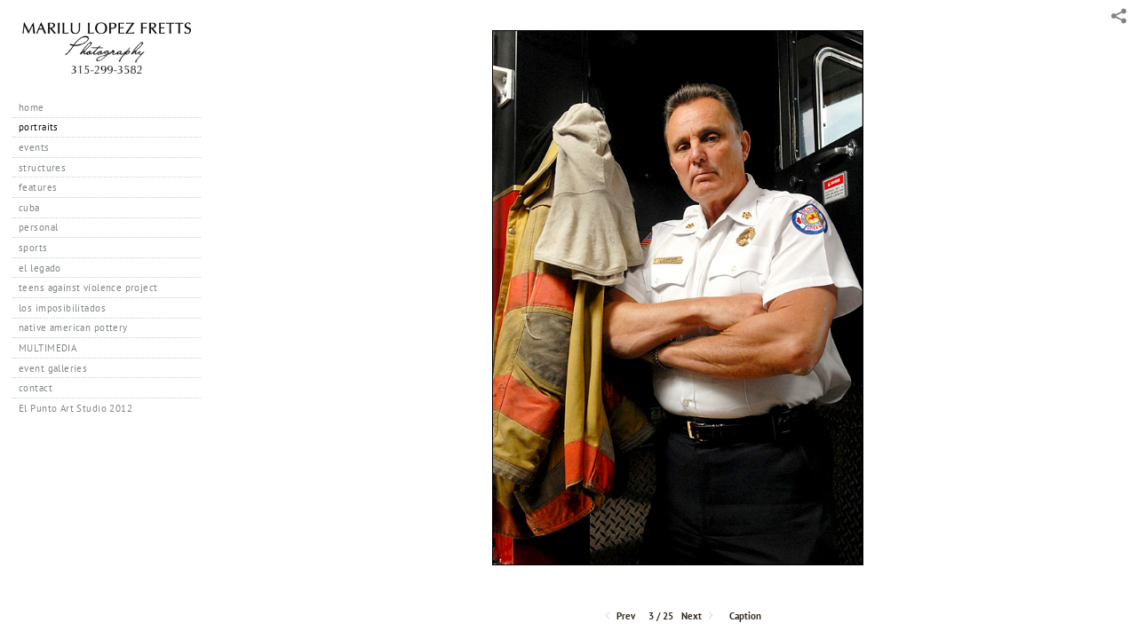

--- FILE ---
content_type: text/html; charset=UTF-8
request_url: http://mlfphotography.com/portraits/BusiPort6
body_size: 49370
content:
<!DOCTYPE html>
<html lang="en">
	<head>
		<meta charset="utf-8">
		<title>Utica Fire Department Chief Russell Brooks: portraits: Marilu Lopez-Fretts Photography</title>
		<meta name="viewport" id="viewport" content="width=device-width, initial-scale=1.0" />
		<meta name="description" content="marilu,marylou,marylu,marily lou,lulu,lopez,fretts,marilu lopez-fretts,marilu lopez fretts,syracuse, ny, portrait, newyork,new,york,puertorrican, cubaphotographer, artist, wedding, photos, pets, corporate, business, photog, sports, events, photojournalist,graduated with a M.S. inphotography from S.I. Newhouse School of Public Communications at Syracuse University,documentary photographer,international photographer,non-traditional wedding photographer,weddings,bodas,document weddings, candids,portrait photography,new york, east coast,utica,adirondacks,syracuse,nationwide,worldwide,puerto rico,architectural photography,non-traditional family portraits,artistic work,fine art photography,contemporary photography,sports photography,event photography,businessphotograpy,industrial photography,travel photography,adventure photography,canovanas,san juan,agencia de publicidad,fotografia comercial,fotografa,fotoperiodista,fotoperiodista en nueva york,universidad de puerto rico,escuela de comunicacion publica,upr">
		<meta name="keywords" content="marilu,marylou,marylu,marily,syracuse, photog, photographer, pet, corporate, event,business, portrait, ny, beauty, makeover, lou,lulu,lopez,fretts,marilu lopez-fretts,marilu lopez, environmental,portraiture,fretts,photojournalist,graduated with a M.S. inphotography from S.I. Newhouse School of Public Communications at Syracuse University,documentary photographer,international photographer,non-traditional wedding photographer,weddings,bodas,document weddings, candids,portrait photography,new york, east coast,utica,adirondacks,syracuse,nationwide,worldwide,puerto rico,architectural photography,non-traditional family pet, dog, cat, portraits,artistic work,fine art photography,contemporary photography,sports photography,event photography,businesssyracuse photographerutica photographersyracuse photojournalistsyracuse public relationsoneida nation photographerphotograpy,industrial photography,travel photography,adventure photography,canovanas,san juan,agencia de publicidad,fotografia comercial,fotografa,fotoperiodista,fotoperiodista en nueva york,universidad de puerto rico,escuela de comunicacion publica,upr">
		<meta name="author" content="Neon Sky Creative Media System">
		<meta name="apple-mobile-web-app-capable" content="yes" />
		
		<!-- Schema.org Data -->
		<meta itemscope itemtype="http://schema.org/CreativeWork" />
		<meta itemprop="url" content="http://mlfphotography.com/portraits/BusiPort6" />
		<meta itemprop="name" content="portraits" />
		<meta itemprop="headline" content="Utica Fire Department Chief Russell Brooks: portraits: Marilu Lopez-Fretts Photography" />
		<meta itemprop="description" content="marilu,marylou,marylu,marily lou,lulu,lopez,fretts,marilu lopez-fretts,marilu lopez fretts,syracuse, ny, portrait, newyork,new,york,puertorrican, cubaphotographer, artist, wedding, photos, pets, corporate, business, photog, sports, events, photojournalist,graduated with a M.S. inphotography from S.I. Newhouse School of Public Communications at Syracuse University,documentary photographer,international photographer,non-traditional wedding photographer,weddings,bodas,document weddings, candids,portrait photography,new york, east coast,utica,adirondacks,syracuse,nationwide,worldwide,puerto rico,architectural photography,non-traditional family portraits,artistic work,fine art photography,contemporary photography,sports photography,event photography,businessphotograpy,industrial photography,travel photography,adventure photography,canovanas,san juan,agencia de publicidad,fotografia comercial,fotografa,fotoperiodista,fotoperiodista en nueva york,universidad de puerto rico,escuela de comunicacion publica,upr" />
		<meta itemprop="image" content="http://storage.lightgalleries.net/4bd5ebf48f2b8/images/BusiPort6.jpg" />

		<!-- Open Graph Data -->
		<meta property="og:url" content="http://mlfphotography.com/portraits/BusiPort6" />
		<meta property="og:type" content="website" />
		<meta property="og:title" content="portraits" />
		<meta property="og:description" content="marilu,marylou,marylu,marily lou,lulu,lopez,fretts,marilu lopez-fretts,marilu lopez fretts,syracuse, ny, portrait, newyork,new,york,puertorrican, cubaphotographer, artist, wedding, photos, pets, corporate, business, photog, sports, events, photojournalist,graduated with a M.S. inphotography from S.I. Newhouse School of Public Communications at Syracuse University,documentary photographer,international photographer,non-traditional wedding photographer,weddings,bodas,document weddings, candids,portrait photography,new york, east coast,utica,adirondacks,syracuse,nationwide,worldwide,puerto rico,architectural photography,non-traditional family portraits,artistic work,fine art photography,contemporary photography,sports photography,event photography,businessphotograpy,industrial photography,travel photography,adventure photography,canovanas,san juan,agencia de publicidad,fotografia comercial,fotografa,fotoperiodista,fotoperiodista en nueva york,universidad de puerto rico,escuela de comunicacion publica,upr" />
		<meta property="og:image" content="http://storage.lightgalleries.net/4bd5ebf48f2b8/images/BusiPort6.jpg" />

		<!-- Twitter Card Data -->
		<meta name="twitter:card" value="summary">
		<meta name="twitter:title" content="portraits">
		<meta name="twitter:description" content="marilu,marylou,marylu,marily lou,lulu,lopez,fretts,marilu lopez-fretts,marilu lopez fretts,syracuse, ny, portrait, newyork,new,york,puertorrican, cubaphotographer, artist, wedding, photos, pets, co...">
		<meta name="twitter:image" content="http://storage.lightgalleries.net/4bd5ebf48f2b8/images/BusiPort6.jpg">
        
        <script>
            // makes crawler html not visible before app load
            document.write('<style>body.noscript #content.noscript{display:none}</style>');
        </script>

		<!-- styles -->
		<style>
            /* define here to cover until css loads*/
            .hide-entry{display:none;}
        </style>
		<link href="http://site.neonsky.com/4.18.1-s3-fix/css/site.css" rel="stylesheet">
		
		<link href="http://site.neonsky.com/4.18.1-s3-fix/api/styles/guid/4bd5ebf48f2b8/template/2/layout/56283/custom.css" rel="stylesheet">
		
	
			
		<!-- fallback thumb display for social media that does not use Open Graph -->
		<link href="http://storage.lightgalleries.net/4bd5ebf48f2b8/images/BusiPort6.jpg" rel="image_src" />
			
    <!-- HTML5 shim and Respond.js IE8 support of HTML5 elements and media queries -->
    <!--[if lt IE 9]>
      <script src="https://oss.maxcdn.com/libs/html5shiv/3.6.2/html5shiv.js"></script>
      <script src="https://oss.maxcdn.com/libs/respond.js/1.3.0/respond.min.js"></script>
    <![endif]-->
				
	<!-- typekit -->
    		 <script type="text/javascript" src="http://use.typekit.net/ik/rnYb3Kr-Q5BcMy1-wBZormMRQrc1VCuCXS5LzGd4YAwfeqtJNF-wMsJmwRw3F26tFBvXjcbuZA4cF2ycwcJte6MKIAoDOAuzZfucdhoXOWF8ifXUH6qJnRjbMg6IJMJ7fbK3FyMMeMS6MTMg8zcWz6j.js"></script>
         <script type="text/javascript">try{Typekit.load();}catch(e){}</script>
			
	         
	</head>
	
	<body class="noscript loading">
		
    <div id="container">
        <div id="content" class="noscript" role="main"> 
        <div id="column" class="noscript">   		
			<div id="header">	
				<div><span class="siteTitle">MARILU LOPEZ-FRETTS</span></div>
			</div>
            <div id="html-content" class="noscript">                        
				<h1 class="pageTitle">portraits: Utica Fire Department Chief Russell Brooks</h1>
<div id="image-container">
	<div id="image-actual">
	   <img class="modImg" src="http://storage.lightgalleries.net/4bd5ebf48f2b8/images/BusiPort6.jpg" width="100%" height="auto" alt="©OBSERVER-DISPATCH/Photo by Marilu Lopez Fretts" title="Utica Fire Department Chief Russell Brooks"/>
    </div>
		<div id="image-caption">
		    		<strong>Utica Fire Department Chief Russell Brooks</strong><br>
		<p>©OBSERVER-DISPATCH/Photo by Marilu Lopez Fretts&nbsp;</p>		</div>
</div>				
				<div id="allCategoryLinks">
    <ul><li ><a href="/home/">home</a></li><li ><a href="/portraits/">portraits</a></li><li ><a href="/events/">events</a></li><li ><a href="/structures/">structures</a></li><li ><a href="/features/">features</a></li><li ><a href="/cuba/">cuba</a></li><li ><a href="/personal/">personal</a></li><li ><a href="/sports/">sports</a></li><li ><a href="/el-legado/">el legado</a></li><li ><a href="/teens-against-violence-project/">teens against violence project</a></li><li ><a href="/los-imposibilitados/">los imposibilitados</a></li><li ><a href="/native-american-pottery/">native american pottery</a></li><li ><a href="/multimedia/">MULTIMEDIA</a></li><li ><a href="/event-galleries/">event galleries</a></li><li ><a href="/contact/">contact</a></li><li ><a href="/el-punto-art-studio-2012/">El Punto Art Studio 2012</a></li></ul>	
</div>				<!-- writes out the languages menu -->
	
			</div>

                
                </div>     
            </footer>
            <!-- close the off-canvas menu--> 
            <a class="exit-off-canvas"></a>
        </main>
    </div>
</div>  	     				 		      
        <script>     
	    		 	var data = {"config":{"loginRedirectID":"","appVersion":"4.18.1-s3-fix","apiAccessUrl":"http:\/\/mlfphotography.com\/api.php\/4.18.1-s3-fix\/api","serviceDomain":"site.neonsky.com","serviceAccessUrl":"http:\/\/site.neonsky.com\/4.18.1-s3-fix","siteAccessUrl":"http:\/\/mlfphotography.com","isPreview":false,"isAlias":false,"isTesting":false,"siteGUID":"4bd5ebf48f2b8","clientID":"161","layoutID":"56283","layoutPassed":false,"templateID":"2","route":"portraits\/BusiPort6","queryString":[],"activeSlug":"portraits","apikey":"9881837ca2fad9d7ec79f61179fff5a635850da6","languageID":"en","languageUrlSegement":"","siteCopyright":"","pdfCreatorDomain":"pdfcreator.neonsky.com","pdfCreatorVersion":"1.6","pdfHtmlOutput":false,"uiLabels":{"copyright":"Copyright","singles":"Singles","contact_sheet":"Contact Sheet","slide_show":"Slide Show","enter_gallery":"Enter Gallery","previous":"Prev","next":"Next","of":"of","click_image_to_close":"Click Image to Close","info":"info","login":"Login","site_design_by":"Site design","loading":"Loading","password":"Password","invalid_credentials":"Invalid login or password.","exit":"Exit","try_again":"Try Again","cancel":"Cancel","enter":"Enter","view_contact_sheet":"View Contact Sheet","image_caption":"Caption","overview":"Overview","view_singles":"View Singles","view_slide_show":"View Slide Show","images":"Images","viewing_options":"Viewing Options","loading_image":"Loading Image","menu":"menu","fullscreen":"Enter Full Screen","exit_fullscreen":"Exit Full Screen"},"fullCopyright":""},"siteAccessUrl":"http:\/\/mlfphotography.com","serviceDomain":"site.neonsky.com","serviceAccessUrl":"http:\/\/site.neonsky.com\/4.18.1-s3-fix","apiAccessUrl":"http:\/\/mlfphotography.com\/api.php\/4.18.1-s3-fix\/api","serviceStaticPath":"http:\/\/site.neonsky.com\/4.18.1-s3-fix","mediaSources":["http:\/\/storage.lightgalleries.net","http:\/\/cdn.lightgalleries.net"],"site":{"domain":"mlfphotography.com","siteTitle":"MARILU LOPEZ-FRETTS","copyright":"","indexLabel":"Index","metaTitle":"Marilu Lopez-Fretts Photography","metaDescription":"Marilu Lopez Fretts is a photojournalist based in Central New York. She holds a Bachelor\\'s Degree in Public Communications from the University of Puerto Rico and a Master\\'s Degree in Photojournalism from the S.I. Newhouse School of Public Communications at Syracuse University. Marilu specializes in documentary, portrait and commercial photography.","footer":"","metaKeywords":"marilu,marylou,marylu,marily lou,lulu,lopez,fretts,marilu lopez-fretts,marilu lopez fretts,photojournalist,graduated with a M.S. in\r\rphotography from S.I. Newhouse School of Public Communications at Syracuse University,documentary photographer,international photographer,non-traditional wedding photographer,\r\rweddings,bodas,document weddings, candids,portrait photography,new york, east coast,utica,adirondacks,syracuse,nationwide,worldwide,puerto rico,architectural photography,non-traditional family pet, dog, cat, portraits,artistic work,fine art photography,contemporary photography,sports photography,event photography,business\rsyracuse photographer\rutica photographer\rsyracuse photojournalist\rsyracuse public relations\roneida nation photographer\rphotograpy,industrial photography,travel photography,adventure photography,canovanas,san juan,agencia de publicidad,fotografia comercial,fotografa,fotoperiodista,fotoperiodista en nueva york,universidad de puerto rico,escuela de comunicacion publica,upr","htmlSiteLogoWidth":"546","htmlSiteLogoHeight":"166","google_analytics_accountID":"","googleTrackingCodeType":"1","googleTrackingUseDisplayAdvertising":"0","mediaSource":"STORAGE","custom_header_code":"","custom_tracking_code":"","customTrackingCodeLocation":"HEAD","nonModSiteURLs":"","jsSnippets":null,"typeKitScriptURL":"http:\/\/use.typekit.net\/ik\/rnYb3Kr-Q5BcMy1-wBZormMRQrc1VCuCXS5LzGd4YAwfeqtJNF-wMsJmwRw3F26tFBvXjcbuZA4cF2ycwcJte6MKIAoDOAuzZfucdhoXOWF8ifXUH6qJnRjbMg6IJMJ7fbK3FyMMeMS6MTMg8zcWz6j.js","typeKitInstantToken":"rnYb3Kr-Q5BcMy1-wBZormMRQrc1VCuCXS5LzGd4YAwfeqtJNF-wMsJmwRw3F26tFBvXjcbuZA4cF2ycwcJte6MKIAoDOAuzZfucdhoXOWF8ifXUH6qJnRjbMg6IJMJ7fbK3FyMMeMS6MTMg8zcWz6j","splash_title":"Marilu Lopez-Fretts","splash_subtitle":"","splash_email":"marilu@mlfphotography.com","hasMultipleLanguages":false,"homeSectionID":"3841","settings":{"c_LOGO":"000000","":"0","c_TEXT_MAIN":"04110F","primaryTextColor":"04110F","c_NAV_TEXT":"342D23","navBarTextColor":"342D23","c_BACKGROUND":"FFFFFF","siteBackgroundColor":"FFFFFF","c_MENU_BG_ROLLOVER":"FFFFFF","menuItemRolloverColor":"FFFFFF","c_MATTE":"FFFFFF","contentAreaBackgroundColor":"FFFFFF","c_SPLASH_BACKGROUND":"000000","c_TEXT_SECONDARY":"776750","secondaryTextColor":"776750","c_NAV_TEXT_ROLLOVER":"AE9E87","navBarTextRolloverColor":"AE9E87","c_MENU_TEXT":"04110F","menuTextColor":"04110F","c_MENU_LINES":"04110F","menuLineColor":"04110F","c_THUMB_BG":"000000","c_THUMB_BG_UNUSED":"FFFFFF","c_SPLASH_TEXT":"FFFFFF","c_MENU_COLUMN":"FFFFFF","verticalMenuColumnColor":"FFFFFF","c_PHOTO_BORDER":"000000","imageBorderColor":"000000","c_THUMB_NAV_TEXT":"FFFFFF","thumbNavTextColor":"FFFFFF","c_THUMB_NAV_OUTLINE":"342D23","thumbNavItemOutlineColor":"342D23","c_THUMB_NAV_ARROW":"342D23","thumbNavIconColor":"342D23","c_NAV_BAR_COLUMN":"FFFFFF","c_NAV_BAR_MATTE":"FFFFFF","c_csThumbBorder":"000000","concatLevel1Headings":true,"usePNGLogo":true,"useCustomCSS":false,"customCSSPath":"","headerBarConfig":"1","headerBarBranding":"1","customHeaderBarBrandingPath":"","hiddenMenuSide":"2","startupConfiguration":"1","globalSplashSWFSAlign":"2","isSizeToFitScreen":true,"displaySplashOnMobile":true,"useFlash":true,"menuRemainHidden":false,"isSplashPublic":true,"promptToDownloadFlash":false,"LOGO_ALIGNMENT":"1","OVERVIEW_CONFIG":"1","startupOptions":"1","VIEW_OPS_ALIGNMENT":"2","INTRO_TYPE":"2","splashSWFSAlign":"2","USE_LOADBAR_TEXT":true,"USE_LOADBAR_LINES":true,"DESIGNATE_VISITED_CATS":true,"sizeToFitScreen":true,"MENU_COLUMN_ALIGNMENT":"1","MENU_TEXT_ALIGNMENT":"1","PHOTO_BORDER":"1","PHOTO_BUFFER":"40","CONTACT_SHEET_LAYOUT":"2","CAPTION_CONFIG":"1","CAPTION_WIDTH_CONFIG":"1","CAPTION_WIDTH_PERCENT":"66","CAPTION_ALIGNMENT":"2","ANC_PHOTO_TYPE":"2","ANC_LAYOUT_CONFIG":"2","TEXT_CASE_INTERFACE":"2","INTRO_LAYOUT_CONFIG":"2","SITE_FONT":"1","TEXT_CASE_CATEGORIES":"2","CUSTOM_LOGO":"content\/interface-elements\/custom-logos\/logo.png","LOGO_CONFINED":true,"LOGO_BUFFER_LEFT":"24","LOGO_BUFFER_TOP":"30","LOGO_BUFFER_RIGHT":"25","LOGO_BUFFER_BOTTOM":"25","COLORIZE_LOGO":true,"LOAD_ANIM_TYPE":"2","INCLUDE_INTRO_MENU_ITEM":true,"MENU_CATEGORY_ORDER":"2","CAPTION_POSITION":"1","audioSetID":"2","SEQ_NAV_SAME_BAR_THUMB_NAV":false,"NAV_BAR_CONFINED_MATTE":true,"AUTO_HIDE_THUMB_NAV_BUTTONS":false,"THUMB_NAV_ALIGNMENT":"1","USE_SUB_NAV_BEVELS":false,"eieScrollIconDown":"","subnavigationStyle":"1","navIconStyle":"1","eieScreenNavIconBack":"","screenToScreenButtonStyle":"2","subnavIconSize":"1","eieScreenNavIconNext":"","eieThumbNavIconBack":"","eieThumbNavIconNext":"","menuColumnBGPatternID":"1","menuColumnBGPosition":"1","eieMenuColumnBGPattern":"","useMenuLines":true,"useMenuRolloverBG":true,"eieMenuColumnBottomElement":"","menuColumnBottomElementBottomBuffer":"0","menuColumnBottomElementHorizontalBuffer":"0","menuColumnBottomElementAlignment":"1","eieMenuIconCurrent":"","eieMenuIconParent":"","eieScrollIconUp":"","eieSiteBGPattern":"","siteBackgroundPosition":"1","siteBGPatternID":"1","menuColumnBGPatternMasked":true,"menuColumnColorized":true,"matteColorized":true,"navBarsColorized":true,"menuColumnTopElementID":"1","menuColumnBottomElementID":"1","eieMenuColumnTopElement":"","menuColumnTopElementAlignment":"1","menuColumnTopElementTopBuffer":"0","menuColumnTopElementHorizontalBuffer":"0","menuColumnTopElementMasked":true,"menuColumnBottomElementMasked":false,"overlayScrimOpacity":".5","overlayBorderThickness":"0","overlayMatteThickness":"0","usePNGLogoInHTMLSite":true,"menuColumnBottomElementLinkURL":"","menuColumnBottomElementLinkTarget":"1","initialViewMode":"1","fontSize":"1","showFullScreenButton":false,"hideCopyright":true,"siteMarginTop":"0","siteMarginRight":"0","siteMarginBottom":"0","siteMarginLeft":"0","menuColumnWidthConfig":"1","menuColumnWidth":"0","socialMediaShareButtons":"3","csThumbBGDims":"1","csThumbBorderThickness":"3","useCSThumbDropShadow":true,"csThumbBGBehavior":"3","customCSS":"","menuTopBuffer":"0","socialMediaLinks":"32767","socialMediaLinkGround":"1","isSiteFooterVisible":true,"dimNonSelectedMenuItems":true,"initLoadingAnimationDisplayDelay":"1000","verticalMenuHeader":"<%== primaryAsset %>","verticalMenuHeaderMarginTop":"25","verticalMenuHeaderMarginRight":"25","verticalMenuHeaderMarginBottom":"25","verticalMenuHeaderMarginLeft":"25","verticalMenuHeaderAssetMaxScale":"50","verticalMenuHeaderContentHorizAlign":"1","verticalMenuHeaderAssetFilename":"logo_re","verticalMenuHeaderHeight":"100","verticalMenuFooterHeight":"0","verticalMenuFooter":"<%== socialMediaLinks %><%== customFooter %>","verticalMenuFooterMarginTop":"20","verticalMenuFooterMarginRight":"20","verticalMenuFooterMarginBottom":"20","verticalMenuFooterMarginLeft":"20","verticalMenuFooterAssetMaxScale":"50","verticalMenuFooterContentHorizAlign":"1","verticalMenuFooterAssetFilename":"","verticalMenuMiddleMarginTop":"0","verticalMenuMiddleMarginRight":"14","verticalMenuMiddleMarginBottom":"0","verticalMenuMiddleMarginLeft":"14","verticalMenuHeaderHeightConfig":"1","verticalMenuFooterHeightConfig":"1","verticalMenuWidthConfig":"1","verticalMenuWidth":"240","headerLeftAsset":"","headerCenterAsset":"","headerRightAsset":"","isHeaderConfinedToContentArea":true,"isFooterConfinedToContentArea":true,"headerLeft":"","headerCenter":"","headerRight":"","verticalMenuMiddle":"","verticalMenuMiddleAssetFilename":"","verticalMenuMiddleAssetMaxScale":"50","verticalMenuMiddleContentHorizAlign":"2","menuType":"1","headerLeftAssetMaxScale":"50","headerCenterAssetMaxScale":"50","headerRightAssetMaxScale":"50","headerLeftTopMargin":"0","headerLeftRightMargin":"0","headerLeftBottomMargin":"0","headerLeftLeftMargin":"0","headerCenterTopMargin":"0","headerCenterRightMargin":"0","headerCenterBottomMargin":"0","headerCenterLeftMargin":"0","headerRightTopMargin":"0","headerRightRightMargin":"0","headerRightBottomMargin":"0","headerRightLeftMargin":"0","verticalMenuHeaderAssetExtension":".png","verticalMenuMiddleAssetExtension":"","verticalMenuFooterAssetExtension":"","panelMenuHeader":"<%== primaryAsset %>","panelMenuHeaderContentHorizAlign":"1","panelMenuHeaderHeightConfig":"1","panelMenuHeaderHeight":"0","panelMenuHeaderAssetFilename":"logo_re","panelMenuHeaderAssetExtension":".png","panelMenuHeaderAssetMaxScale":"50","panelMenuFooter":"<%== socialMediaLinks %><%== customFooter %>","panelMenuFooterContentHorizAlign":"1","panelMenuFooterHeight":"0","panelMenuFooterHeightConfig":"1","panelMenuFooterAssetFilename":"\/content\/interface-elements\/custom-logos\/content\/interface-elements\/custom-logos\/logo.png","panelMenuFooterAssetExtension":"","panelMenuFooterAssetMaxScale":"50","showSelectedItemMenuIcons":false,"allowSiteWidePinchZoom":false,"hideScrollbars":false,"PHOTO_BORDER_SIZE":"1","PHOTO_BORDER_BUFFER":"40","templateID":"2","LOGO_GROUND":"none","viewProps":{"fontLabel":"Sans Medium","systemKitID":"pjy0zwh","fontFamilyTitle":"\"ns-mod-font-set-1\", Helvetica, sans-serif","fontFamilyBody":"\"ns-mod-font-set-1\", Helvetica, sans-serif","pdfFontFamilyTitle":"\"pt-sans\", Helvetica, sans-serif","pdfFontFamilyBody":"\"pt-sans\", Helvetica, sans-serif","titleSize":"20","titleWeight":"700","titleLineHeight":"1.20","titleLetterSpacing":"normal","siteTitleSize":"17","siteTitleWeight":"500","bodyCopySize":"14","bodyCopyWeight":"400","bodyCopyLineHeight":"1.30","bodyCopyLetterSpacing":"normal","pdfTitleSize":"12","pdfTitleLineHeight":"10.00","pdfTitleWeight":"500","pdfTitleLetterSpacing":"normal","pdfBodyCopySize":"9","pdfBodyCopyWeight":"300","pdfBodyCopyLetterSpacing":"normal","pdfBodyCopyLineHeight":"10.00","pdfCaptionHeight":"40","secondaryNavWeight":"700","secondaryNavLineHeight":"1.50","secondaryNavLetterSpacing":"normal","sizeID":"1","menuTextSize":"0.8","menuTextWeight":"500","menuTextLineHeight":"1.21","menuTextLetterSpacing":"0.03rem","menuTextChildSize":"0.8","menuTextChildLineHeight":"1.21","menuTextChildWeight":"500","menuTextChildLetterSpacing":"0.03rem","secondaryNavSize":"11","fontGroup":"1","margin":0,"border":"1","padding":0,"buffer":6,"topBuffer":0,"bottomBuffer":0,"leftBuffer":0,"rightBuffer":10},"verticalMenuHeaderAsset":"http:\/\/storage.lightgalleries.net\/4bd5ebf48f2b8\/images\/logo_re-1.png","verticalMenuHeaderAssetWidth":"546","verticalMenuHeaderAssetHeight":"166","verticalMenuMiddleAsset":"","verticalMenuFooterAsset":"","horizontalMenuHeaderAsset":"\/content\/interface-elements\/custom-logos\/content\/interface-elements\/custom-logos\/logo.png","horizontalMenuHeaderMarginTop":"30","horizontalMenuHeaderMarginBottom":"25","horizontalMenuHeaderMarginLeft":"24","horizontalMenuHeaderMarginRight":"25","panelMenuHeaderAsset":"http:\/\/storage.lightgalleries.net\/4bd5ebf48f2b8\/images\/logo_re-1.png","panelMenuHeaderAssetWidth":"546","panelMenuHeaderAssetHeight":"166","panelMenuHeaderMarginTop":"30","panelMenuHeaderMarginBottom":"25","panelMenuHeaderMarginLeft":"24","panelMenuHeaderMarginRight":"25","panelMenuMiddleMarginTop":0,"panelMenuMiddleMarginBottom":0,"panelMenuMiddleMarginLeft":10,"panelMenuMiddleMarginRight":10,"panelMenuFooterMarginTop":0,"panelMenuFooterMarginBottom":0,"panelMenuFooterMarginLeft":0,"panelMenuFooterMarginRight":0,"popupMenuHeaderAsset":"\/content\/interface-elements\/custom-logos\/content\/interface-elements\/custom-logos\/logo.png","popupMenuHeaderMarginTop":"30","popupMenuHeaderMarginBottom":"25","popupMenuHeaderMarginLeft":"24","popupMenuHeaderMarginRight":"25","galleryProps":{"slideTransitionType":"2","slideDelay":"3000","slideDuration":"1000","slideDurationIn":"1000","slideDurationOut":"1000","slideDurationCross":"1000"},"introSlideProps":{"slideTransitionType":"2","slideDelay":"2000","slideDuration":"2000","slideDurationIn":"2000","slideDurationOut":"2000","slideDurationCross":"1000"},"textSlideProps":{"slideTransitionType":"2","slideDuration":"2000","slideDelay":"2000","slideDurationIn":"2000","slideDurationOut":"2000","slideDurationCross":"2000"},"socialMediaShare":[{"serviceID":"1","title":"Facebook","url":"https:\/\/www.facebook.com\/sharer.php?u=VAL1&t=VAL2","className":"facebook-squared"},{"serviceID":"2","title":"Twitter","url":"https:\/\/twitter.com\/share?url=VAL1&text=VAL2","className":"twitter-squared"}],"socialMedia":[]}},"sections":[{"sectionID":"3841","active":"1","parentNode":"0","sortOrder":"0","categoryType":"2","behaviorID":"2","viewID":"23","showInMainNav":"1","olderSibling":"0","youngerSibling":"0","linkURL":"","linkTarget":"","username":"","password":"","action":"flashIntroScreen","sectionThumb":"","title":"home","heading":null,"metaTitle":null,"metaDescription":null,"metaKeywords":null,"viewProps":{"autoAdvance":"1","slideshowInterruptEnabled":"0","showImageFilenames":false,"showImageNumber":false,"usePrevNextNav":false,"useThumbNav":false,"useFlankingNav":0},"titles":["home"],"metaTitles":[""],"headings":[""],"slug":"home","children":[]},{"sectionID":"5791","active":"1","parentNode":"0","sortOrder":"0","categoryType":"1","behaviorID":"1","viewID":"20","showInMainNav":"1","olderSibling":"0","youngerSibling":"97141","linkURL":"","linkTarget":"","username":"","password":"","action":"flashGalleryScreen","sectionThumb":"","title":"portraits","heading":null,"metaTitle":null,"metaDescription":"marilu,marylou,marylu,marily lou,lulu,lopez,fretts,marilu lopez-fretts,marilu lopez fretts,syracuse, ny, portrait, newyork,new,york,puertorrican, cubaphotographer, artist, wedding, photos, pets, corporate, business, photog, sports, events, photojournalist,graduated with a M.S. in\r\rphotography from S.I. Newhouse School of Public Communications at Syracuse University,documentary photographer,international photographer,non-traditional wedding photographer,\r\rweddings,bodas,document weddings, candids,portrait photography,new york, east coast,utica,adirondacks,syracuse,nationwide,worldwide,puerto rico,architectural photography,non-traditional family portraits,artistic work,fine art photography,contemporary photography,sports photography,event photography,business\r\rphotograpy,industrial photography,travel photography,adventure photography,canovanas,san juan,agencia de publicidad,fotografia comercial,fotografa,fotoperiodista,fotoperiodista en nueva york,universidad de puerto rico,escuela de comunicacion publica,upr","metaKeywords":"marilu,marylou,marylu,marily,syracuse, photog, photographer, pet, corporate, event,business, portrait, ny, beauty, makeover, lou,lulu,lopez,fretts,marilu lopez-fretts,marilu lopez, environmental,portraiture,fretts,photojournalist,graduated with a M.S. in\r\rphotography from S.I. Newhouse School of Public Communications at Syracuse University,documentary photographer,international photographer,non-traditional wedding photographer,\r\rweddings,bodas,document weddings, candids,portrait photography,new york, east coast,utica,adirondacks,syracuse,nationwide,worldwide,puerto rico,architectural photography,non-traditional family pet, dog, cat, portraits,artistic work,fine art photography,contemporary photography,sports photography,event photography,business\rsyracuse photographer\rutica photographer\rsyracuse photojournalist\rsyracuse public relations\roneida nation photographer\rphotograpy,industrial photography,travel photography,adventure photography,canovanas,san juan,agencia de publicidad,fotografia comercial,fotografa,fotoperiodista,fotoperiodista en nueva york,universidad de puerto rico,escuela de comunicacion publica,upr","viewProps":{"showImageFilenames":false,"showImageNumber":false,"usePrevNextNav":true,"useThumbNav":false,"captionConfig":"1","overviewConfig":"1","overviewWithFirstImageLayout":"2","showOverview":true,"showHeading":true,"showImageTitlesEtc":true,"imageTextLayout":2,"useFlankingNav":0},"titles":["portraits"],"metaTitles":[""],"headings":[""],"slug":"portraits","children":[]},{"sectionID":"97141","active":"1","parentNode":"0","sortOrder":"0","categoryType":"1","behaviorID":"1","viewID":"20","showInMainNav":"1","olderSibling":"5791","youngerSibling":"145619","linkURL":"","linkTarget":"","username":"","password":"","action":"flashGalleryScreen","sectionThumb":"","title":"events","heading":null,"metaTitle":null,"metaDescription":null,"metaKeywords":null,"viewProps":{"showImageFilenames":false,"showImageNumber":false,"usePrevNextNav":true,"useThumbNav":false,"captionConfig":"1","overviewConfig":"1","overviewWithFirstImageLayout":"2","showOverview":true,"showHeading":true,"showImageTitlesEtc":true,"imageTextLayout":2,"useFlankingNav":0},"titles":["events"],"metaTitles":[""],"headings":[""],"slug":"events","children":[]},{"sectionID":"145619","active":"1","parentNode":"0","sortOrder":"0","categoryType":"1","behaviorID":"1","viewID":"20","showInMainNav":"1","olderSibling":"97141","youngerSibling":"3929","linkURL":"","linkTarget":"","username":"","password":"","action":"flashGalleryScreen","sectionThumb":"","title":"structures","heading":null,"metaTitle":null,"metaDescription":null,"metaKeywords":null,"viewProps":{"showImageFilenames":false,"showImageNumber":false,"usePrevNextNav":true,"useThumbNav":false,"captionConfig":"1","overviewConfig":"1","overviewWithFirstImageLayout":"2","showOverview":true,"showHeading":true,"showImageTitlesEtc":true,"imageTextLayout":2,"useFlankingNav":0},"titles":["structures"],"metaTitles":[""],"headings":[""],"slug":"structures","children":[]},{"sectionID":"3929","active":"1","parentNode":"0","sortOrder":"0","categoryType":"1","behaviorID":"1","viewID":"20","showInMainNav":"1","olderSibling":"145619","youngerSibling":"148426","linkURL":"","linkTarget":"","username":"","password":"","action":"flashGalleryScreen","sectionThumb":"","title":"features","heading":null,"metaTitle":null,"metaDescription":null,"metaKeywords":null,"viewProps":{"showImageFilenames":false,"showImageNumber":false,"usePrevNextNav":true,"useThumbNav":false,"captionConfig":"1","overviewConfig":"1","overviewWithFirstImageLayout":"2","showOverview":true,"showHeading":true,"showImageTitlesEtc":true,"imageTextLayout":2,"useFlankingNav":0},"titles":["features"],"metaTitles":[""],"headings":[""],"slug":"features","children":[]},{"sectionID":"148426","active":"1","parentNode":"0","sortOrder":"0","categoryType":"1","behaviorID":"1","viewID":"20","showInMainNav":"1","olderSibling":"3929","youngerSibling":"154116","linkURL":"","linkTarget":"","username":"","password":"","action":"flashGalleryScreen","sectionThumb":"","title":"cuba","heading":null,"metaTitle":null,"metaDescription":null,"metaKeywords":null,"viewProps":{"showImageFilenames":false,"showImageNumber":false,"usePrevNextNav":true,"useThumbNav":false,"captionConfig":"1","overviewConfig":"1","overviewWithFirstImageLayout":"2","showOverview":true,"showHeading":true,"showImageTitlesEtc":true,"imageTextLayout":2,"useFlankingNav":0},"titles":["cuba"],"metaTitles":[""],"headings":[""],"slug":"cuba","children":[]},{"sectionID":"154116","active":"1","parentNode":"0","sortOrder":"0","categoryType":"1","behaviorID":"1","viewID":"20","showInMainNav":"1","olderSibling":"148426","youngerSibling":"116528","linkURL":"","linkTarget":"","username":"","password":"","action":"flashGalleryScreen","sectionThumb":"","title":"personal","heading":null,"metaTitle":null,"metaDescription":null,"metaKeywords":null,"viewProps":{"showImageFilenames":false,"showImageNumber":false,"usePrevNextNav":true,"useThumbNav":false,"captionConfig":"1","overviewConfig":"1","overviewWithFirstImageLayout":"2","showOverview":true,"showHeading":true,"showImageTitlesEtc":true,"imageTextLayout":2,"useFlankingNav":0},"titles":["personal"],"metaTitles":[""],"headings":[""],"slug":"personal","children":[]},{"sectionID":"3845","active":"1","parentNode":"0","sortOrder":"0","categoryType":"1","behaviorID":"1","viewID":"20","showInMainNav":"1","olderSibling":"116528","youngerSibling":"148286","linkURL":"","linkTarget":"","username":"","password":"","action":"flashGalleryScreen","sectionThumb":"","title":"sports","heading":null,"metaTitle":null,"metaDescription":null,"metaKeywords":null,"viewProps":{"showImageFilenames":false,"showImageNumber":false,"usePrevNextNav":true,"useThumbNav":false,"captionConfig":"1","overviewConfig":"1","overviewWithFirstImageLayout":"2","showOverview":true,"showHeading":true,"showImageTitlesEtc":true,"imageTextLayout":2,"useFlankingNav":0},"titles":["sports"],"metaTitles":[""],"headings":[""],"slug":"sports","children":[]},{"sectionID":"148286","active":"1","parentNode":"0","sortOrder":"0","categoryType":"1","behaviorID":"1","viewID":"20","showInMainNav":"1","olderSibling":"3845","youngerSibling":"3859","linkURL":"","linkTarget":"","username":"","password":"","action":"flashGalleryScreen","sectionThumb":"","title":"el legado","heading":null,"metaTitle":null,"metaDescription":null,"metaKeywords":null,"viewProps":{"showImageFilenames":false,"showImageNumber":false,"usePrevNextNav":true,"useThumbNav":false,"captionConfig":"1","overviewConfig":"1","overviewWithFirstImageLayout":"2","showOverview":true,"showHeading":true,"showImageTitlesEtc":true,"imageTextLayout":2,"useFlankingNav":0},"titles":["el legado"],"metaTitles":[""],"headings":[""],"slug":"el-legado","children":[]},{"sectionID":"131846","active":"1","parentNode":"0","sortOrder":"0","categoryType":"1","behaviorID":"1","viewID":"20","showInMainNav":"1","olderSibling":"3859","youngerSibling":"148431","linkURL":"","linkTarget":"","username":"","password":"","action":"flashGalleryScreen","sectionThumb":"","title":"teens against violence project","heading":null,"metaTitle":null,"metaDescription":null,"metaKeywords":null,"viewProps":{"showImageFilenames":false,"showImageNumber":false,"usePrevNextNav":true,"useThumbNav":false,"captionConfig":"1","overviewConfig":"1","overviewWithFirstImageLayout":"2","showOverview":true,"showHeading":true,"showImageTitlesEtc":true,"imageTextLayout":2,"useFlankingNav":0},"titles":["teens against violence project"],"metaTitles":[""],"headings":[""],"slug":"teens-against-violence-project","children":[]},{"sectionID":"148431","active":"1","parentNode":"0","sortOrder":"0","categoryType":"1","behaviorID":"1","viewID":"20","showInMainNav":"1","olderSibling":"131846","youngerSibling":"137145","linkURL":"","linkTarget":"","username":"","password":"","action":"flashGalleryScreen","sectionThumb":"","title":"los imposibilitados","heading":null,"metaTitle":null,"metaDescription":null,"metaKeywords":null,"viewProps":{"showImageFilenames":false,"showImageNumber":false,"usePrevNextNav":true,"useThumbNav":false,"captionConfig":"1","overviewConfig":"1","overviewWithFirstImageLayout":"2","showOverview":true,"showHeading":true,"showImageTitlesEtc":true,"imageTextLayout":2,"useFlankingNav":0},"titles":["los imposibilitados"],"metaTitles":[""],"headings":[""],"slug":"los-imposibilitados","children":[]},{"sectionID":"137145","active":"1","parentNode":"0","sortOrder":"0","categoryType":"1","behaviorID":"1","viewID":"20","showInMainNav":"1","olderSibling":"148431","youngerSibling":"137146","linkURL":"","linkTarget":"","username":"","password":"","action":"flashGalleryScreen","sectionThumb":"","title":"native american pottery","heading":null,"metaTitle":null,"metaDescription":null,"metaKeywords":null,"viewProps":{"showImageFilenames":false,"showImageNumber":false,"usePrevNextNav":true,"useThumbNav":false,"captionConfig":"1","overviewConfig":"1","overviewWithFirstImageLayout":"2","showOverview":true,"showHeading":true,"showImageTitlesEtc":true,"imageTextLayout":2,"useFlankingNav":0},"titles":["native american pottery"],"metaTitles":[""],"headings":[""],"slug":"native-american-pottery","children":[]},{"sectionID":"9266","active":"1","parentNode":"0","sortOrder":"0","categoryType":"3","behaviorID":"3","viewID":"22","showInMainNav":"1","olderSibling":"0","youngerSibling":"105385","linkURL":"","linkTarget":"","username":"","password":"","action":"flashTextScreen","sectionThumb":"","title":"MULTIMEDIA","heading":null,"metaTitle":null,"metaDescription":null,"metaKeywords":null,"viewProps":{"showImageFilenames":false,"showImageNumber":false,"usePrevNextNav":false,"useThumbNav":false},"titles":["MULTIMEDIA"],"metaTitles":[""],"headings":[""],"slug":"multimedia","children":[]},{"sectionID":"105385","active":"1","parentNode":"0","sortOrder":"0","categoryType":"3","behaviorID":"3","viewID":"22","showInMainNav":"1","olderSibling":"9266","youngerSibling":"4854","linkURL":"","linkTarget":"","username":"","password":"","action":"flashTextScreen","sectionThumb":"","title":"event galleries","heading":null,"metaTitle":null,"metaDescription":null,"metaKeywords":null,"viewProps":{"showImageFilenames":false,"showImageNumber":false,"usePrevNextNav":false,"useThumbNav":false},"titles":["event galleries"],"metaTitles":[""],"headings":[""],"slug":"event-galleries","children":[]},{"sectionID":"3844","active":"1","parentNode":"0","sortOrder":"0","categoryType":"3","behaviorID":"3","viewID":"22","showInMainNav":"1","olderSibling":"4854","youngerSibling":"131683","linkURL":"","linkTarget":"","username":"","password":"","action":"flashTextScreen","sectionThumb":"","title":"contact","heading":null,"metaTitle":null,"metaDescription":null,"metaKeywords":null,"viewProps":{"showImageFilenames":false,"showImageNumber":false,"usePrevNextNav":false,"useThumbNav":false},"titles":["contact"],"metaTitles":[""],"headings":[""],"slug":"contact","children":[]},{"sectionID":"131683","active":"1","parentNode":"0","sortOrder":"0","categoryType":"3","behaviorID":"3","viewID":"22","showInMainNav":"1","olderSibling":"3844","youngerSibling":"0","linkURL":"","linkTarget":"","username":"","password":"","action":"flashTextScreen","sectionThumb":"","title":"El Punto Art Studio 2012","heading":null,"metaTitle":null,"metaDescription":null,"metaKeywords":null,"viewProps":{"showImageFilenames":false,"showImageNumber":false,"usePrevNextNav":false,"useThumbNav":false},"titles":["El Punto Art Studio 2012"],"metaTitles":[""],"headings":[""],"slug":"el-punto-art-studio-2012","children":[]}],"content":[{"textData":{"title":"Utica Fire Department Chief Russell Brooks","dateline":null,"caption":"<p>\u00a9OBSERVER-DISPATCH\/Photo by Marilu Lopez Fretts&nbsp;<\/p>","altText":"\u00a9OBSERVER-DISPATCH\/Photo by Marilu Lopez Fretts","metaTitle":null,"metaDescription":null,"metaKeywords":null},"puid":"BusiPort6","filename":"BusiPort6","extension":".jpg","media":[{"type":"image","disp_size":300,"width":"207","height":"300","url":"http:\/\/storage.lightgalleries.net\/4bd5ebf48f2b8\/images\/BusiPort6_h_300.jpg"},{"type":"image","disp_size":1200,"width":"553","height":"800","url":"http:\/\/storage.lightgalleries.net\/4bd5ebf48f2b8\/images\/BusiPort6.jpg"},{"type":"image","disp_size":100,"width":"69","height":"100","url":"http:\/\/storage.lightgalleries.net\/4bd5ebf48f2b8\/images\/BusiPort6_thumb.jpg"}]}]};
			window.siteData = data;			
		</script>	
		<script data-main="http://site.neonsky.com/4.18.1-s3-fix/js/site" src="http://site.neonsky.com/4.18.1-s3-fix/js/require.js"></script>
		
	<span class="icon-defs" style="display:none">
<svg xmlns="http://www.w3.org/2000/svg"><symbol viewBox="0, 0, 48, 48" id="icon-arrow-left"> <g id="arrow-left-Layer_1"> <path d="M33.985,7.861 L34.692,8.568 L19.261,24 L34.692,39.431 L33.985,40.138 L18.2,24.353 L17.847,24 L18.2,23.646 L33.985,7.861 z"/> </g> </symbol></svg><svg xmlns="http://www.w3.org/2000/svg"><symbol viewBox="0, 0, 48, 48" id="icon-arrow-right"> <g id="arrow-right-Layer_1"> <path d="M13.838,7.862 L13.131,8.569 L28.562,24 L13.131,39.432 L13.838,40.139 L29.623,24.354 L29.977,24 L29.623,23.647 L13.838,7.862 z"/> </g> </symbol></svg><svg xmlns="http://www.w3.org/2000/svg"><symbol viewBox="0, 0, 48, 48" id="icon-group-arrow-left"> <g id="group-arrow-left-Layer_1"> <path d="M31.892,8.215 L16.108,24 L31.892,39.785 L31.892,8.215 z"/> </g> </symbol></svg><svg xmlns="http://www.w3.org/2000/svg"><symbol viewBox="0, 0, 48, 48" id="icon-group-arrow-right"> <g id="group-arrow-right-Layer_1"> <path d="M16.108,8.215 L31.892,24 L16.108,39.785 L16.108,8.215 z"/> </g> </symbol></svg><svg xmlns="http://www.w3.org/2000/svg"><symbol viewBox="0, 0, 1000, 1000" id="icon-return-to-grid"> <g id="return-to-grid-Layer1"> <g id="return-to-grid-shapePath1"> <path d="M48.665,177.5 L435.668,177.5 L435.668,435.5 L48.665,435.5 L48.665,177.5 M48.665,564.501 L435.668,564.501 L435.668,822.5 L48.665,822.5 L48.665,564.501 M564.667,564.501 L951.667,564.501 L951.667,822.5 L564.667,822.5 L564.667,564.501 M564.667,177.5 L951.667,177.5 L951.667,435.5 L564.667,435.5 L564.667,177.5 z"/> <path d="M48.665,177.5 L435.668,177.5 L435.668,435.5 L48.665,435.5 L48.665,177.5 M48.665,564.501 L435.668,564.501 L435.668,822.5 L48.665,822.5 L48.665,564.501 M564.667,564.501 L951.667,564.501 L951.667,822.5 L564.667,822.5 L564.667,564.501 M564.667,177.5 L951.667,177.5 L951.667,435.5 L564.667,435.5 L564.667,177.5 z" fill-opacity="0"/> </g> </g> </symbol></svg><svg xmlns="http://www.w3.org/2000/svg"><symbol viewBox="0, 0, 48, 48" id="icon-selector"> <g id="selector-Layer_1"> <path d="M24,16 L24,8 L40,24 L24,40 L24,32 L8,32 L8,16 L24,16 z"/> </g> </symbol></svg><svg xmlns="http://www.w3.org/2000/svg"><symbol viewBox="0, 0, 48, 48" id="icon-group-indicator"> <g id="group-indicator-Layer_1"> <path d="M24,16 L24,8 L40,24 L24,40 L24,32 L8,32 L8,16 L24,16 z"/> </g> </symbol></svg><svg xmlns="http://www.w3.org/2000/svg"><symbol viewBox="0, 0, 1000, 1000" id="icon-menu-panel"> <g id="menu-panel-Layer1"> <path d="M149.969,248.845 L299.555,248.845 L299.555,348.57 L149.969,348.57 L149.969,248.845 M349.417,248.845 L848.038,248.845 L848.038,348.57 L349.417,348.57 L349.417,248.845 M149.969,448.294 L299.555,448.294 L299.555,548.018 L149.969,548.018 L149.969,448.294 M349.417,448.294 L848.038,448.294 L848.038,548.018 L349.417,548.018 L349.417,448.294 M149.969,647.742 L299.555,647.742 L299.555,747.466 L149.969,747.466 L149.969,647.742 M349.417,647.742 L848.038,647.742 L848.038,747.466 L349.417,747.466 L349.417,647.742 z" id="menu-panel-shapePath1"/> </g> </symbol></svg><svg xmlns="http://www.w3.org/2000/svg"><symbol viewBox="0, 0, 1000, 1000" id="icon-close-x"> <g fill-rule="evenodd"> <path d="M808.057,114.252 L883.885,191.364 L577.553,499.938 L577.654,500.038 L574.62,503.072 L883.885,812.186 L808.057,885.748 L500,577.691 L191.943,885.748 L116.116,812.186 L425.38,503.072 L422.346,500.038 L422.447,499.938 L116.116,191.364 L191.943,114.252 L500,422.369 L808.057,114.252 z"/> </g> </symbol></svg><svg xmlns="http://www.w3.org/2000/svg"><symbol viewBox="0, 0, 80, 80" id="icon-dots"> <g id="dots-Pdot-square"> <path d="M52.875,13.5 C52.875,20.335 47.335,25.875 40.5,25.875 C33.665,25.875 28.125,20.335 28.125,13.5 C28.125,6.665 33.665,1.125 40.5,1.125 C47.335,1.125 52.875,6.665 52.875,13.5 z"/> <path d="M80,13.5 C80,20.335 74.46,25.875 67.625,25.875 C60.79,25.875 55.25,20.335 55.25,13.5 C55.25,6.665 60.79,1.125 67.625,1.125 C74.46,1.125 80,6.665 80,13.5 z"/> <path d="M80,40.5 C80,47.335 74.46,52.875 67.625,52.875 C60.79,52.875 55.25,47.335 55.25,40.5 C55.25,33.665 60.79,28.125 67.625,28.125 C74.46,28.125 80,33.665 80,40.5 z"/> <path d="M52.875,67.625 C52.875,74.46 47.335,80 40.5,80 C33.665,80 28.125,74.46 28.125,67.625 C28.125,60.79 33.665,55.25 40.5,55.25 C47.335,55.25 52.875,60.79 52.875,67.625 z"/> <path d="M25.75,67.625 C25.75,74.46 20.21,80 13.375,80 C6.54,80 1,74.46 1,67.625 C1,60.79 6.54,55.25 13.375,55.25 C20.21,55.25 25.75,60.79 25.75,67.625 z"/> <path d="M25.75,40.5 C25.75,47.335 20.21,52.875 13.375,52.875 C6.54,52.875 1,47.335 1,40.5 C1,33.665 6.54,28.125 13.375,28.125 C20.21,28.125 25.75,33.665 25.75,40.5 z"/> <path d="M25.75,13.375 C25.75,20.21 20.21,25.75 13.375,25.75 C6.54,25.75 1,20.21 1,13.375 C1,6.54 6.54,1 13.375,1 C20.21,1 25.75,6.54 25.75,13.375 z"/> <path d="M80,67.625 C80,74.46 74.46,80 67.625,80 C60.79,80 55.25,74.46 55.25,67.625 C55.25,60.79 60.79,55.25 67.625,55.25 C74.46,55.25 80,60.79 80,67.625 z"/> </g> </symbol></svg><svg xmlns="http://www.w3.org/2000/svg"><symbol viewBox="0, 0, 1000, 1000" id="icon-info"> <g id="info-info"> <path d="M491.902,28.624 C226.388,28.624 11.186,243.826 11.186,509.26 C11.186,774.775 226.388,989.977 491.902,989.977 C757.377,989.977 972.619,774.775 972.619,509.26 C972.619,243.866 757.337,28.624 491.902,28.624 M552.999,766.997 L427.478,766.997 L427.478,449.847 L552.999,449.847 L552.999,766.997 M489.417,363.975 C447.884,363.975 414.248,330.299 414.248,288.807 C414.248,247.314 447.884,213.638 489.417,213.638 C530.91,213.638 564.585,247.314 564.585,288.807 C564.585,330.299 530.91,363.975 489.417,363.975 z" id="info-shapePath1"/> </g> </symbol></svg><svg xmlns="http://www.w3.org/2000/svg"><symbol viewBox="0, 0, 1000, 1000" id="icon-more-circle"> <g fill-rule="evenodd"> <path d="M499,20.068 C764.059,20.068 978.932,234.941 978.932,500 C978.932,765.059 764.059,979.932 499,979.932 C233.941,979.932 19.068,765.059 19.068,500 C19.068,234.941 233.941,20.068 499,20.068 z M499,66.068 C259.346,66.068 65.068,260.346 65.068,500 C65.068,739.654 259.346,933.932 499,933.932 C738.654,933.932 932.932,739.654 932.932,500 C932.932,260.346 738.654,66.068 499,66.068 z"/> <path d="M278.37,571 C239.158,571 207.37,539.212 207.37,500 C207.37,460.788 239.158,429 278.37,429 C317.582,429 349.37,460.788 349.37,500 C349.37,539.212 317.582,571 278.37,571 z"/> <path d="M500,571 C460.788,571 429,539.212 429,500 C429,460.788 460.788,429 500,429 C539.212,429 571,460.788 571,500 C571,539.212 539.212,571 500,571 z"/> <path d="M721.63,571 C682.418,571 650.63,539.212 650.63,500 C650.63,460.788 682.418,429 721.63,429 C760.842,429 792.63,460.788 792.63,500 C792.63,539.212 760.842,571 721.63,571 z"/> </g> </symbol></svg><svg xmlns="http://www.w3.org/2000/svg"><symbol viewBox="0, 0, 1000, 1000" id="icon-checkmark"> <g id="checkmark-checkmark"> <path d="M82.493,445.554 L411.172,822.273 L918.155,170.865 L805.043,124.062 L397.342,612.263 L188.117,368.827 L82.493,445.554 z" id="checkmark-shapePath1"/> </g> </symbol></svg><svg xmlns="http://www.w3.org/2000/svg"><symbol viewBox="0, 0, 1000, 1000" id="icon-download"> <g id="download-download"> <path d="M824.513,636.808 L824.513,768.319 C824.513,805.178 794.597,835.093 757.738,835.093 L223.046,835.093 C186.187,835.093 156.272,805.178 156.272,768.319 L156.272,636.808 L64.992,636.808 L64.992,800.137 C64.992,873.889 124.788,933.685 198.54,933.685 L793.863,933.685 C867.615,933.685 927.411,873.889 927.411,800.137 L927.411,636.808 L824.513,636.808 M723.016,367.642 L590.503,368.677 L589.468,69.229 L392.284,69.229 L392.284,368.677 L259.771,368.677 L491.41,669.16 L723.016,367.642 z" id="download-shapePath1"/> </g> </symbol></svg><svg xmlns="http://www.w3.org/2000/svg"><symbol viewBox="0, 0, 1000, 1000" id="icon-share"> <g fill-rule="evenodd"> <path d="M766.333,620.84 C726.766,620.84 691.177,637.486 665.909,664.053 L370.662,519.501 C371.678,512.709 372.377,505.834 372.377,498.76 C372.377,491.869 371.711,485.144 370.745,478.535 L665.559,335.565 C690.844,362.348 726.599,379.16 766.333,379.16 C842.937,379.16 905.042,317.054 905.042,240.451 C905.042,163.83 842.937,101.741 766.333,101.741 C689.729,101.741 627.623,163.83 627.623,240.451 C627.623,247.342 628.289,254.05 629.255,260.675 L334.441,403.646 C309.156,376.863 273.418,360.051 233.667,360.051 C157.047,360.051 94.958,422.156 94.958,498.76 C94.958,575.38 157.047,637.469 233.667,637.469 C273.234,637.469 308.823,620.823 334.091,594.257 L629.338,738.809 C628.322,745.584 627.623,752.475 627.623,759.549 C627.623,836.17 689.729,898.259 766.333,898.259 C842.937,898.259 905.042,836.17 905.042,759.549 C905.042,682.929 842.937,620.84 766.333,620.84 z"/> </g> </symbol></svg><svg xmlns="http://www.w3.org/2000/svg"><symbol viewBox="0, 0, 44, 44" id="icon-share-facebook"> <g id="share-facebook-Social-Icons" fill-rule="evenodd"> <path d="M4,0 L40,0 C42.209,0 44,1.791 44,4 L44,40 C44,42.209 42.209,44 40,44 L4,44 C1.791,44 0,42.209 0,40 L0,4 C0,1.791 1.791,0 4,0 z"/> <path d="M29.412,44 L20.957,44 L20.957,24.063 L16.732,24.063 L16.732,17.193 L20.957,17.193 L20.957,13.069 C20.957,7.465 23.341,4.13 30.12,4.13 L35.762,4.13 L35.762,11.003 L32.236,11.003 C29.597,11.003 29.422,11.963 29.422,13.754 L29.411,17.193 L35.8,17.193 L35.053,24.063 L29.411,24.063 L29.411,44 L29.412,44 z" fill="currentColor" id="share-facebook-Shape"/> </g> </symbol></svg><svg xmlns="http://www.w3.org/2000/svg"><symbol viewBox="0, 0, 44, 44" id="icon-share-twitter"> <g id="share-twitter-Social-Icons" fill-rule="evenodd"> <path d="M4,-0 L40,-0 C42.209,-0 44,1.791 44,4 L44,40 C44,42.209 42.209,44 40,44 L4,44 C1.791,44 -0,42.209 -0,40 L-0,4 C-0,1.791 1.791,-0 4,-0 z"/> <path d="M32.946,13.607 C34.16,12.841 35.091,11.627 35.528,10.18 C34.392,10.891 33.136,11.405 31.796,11.683 C30.727,10.478 29.199,9.726 27.508,9.726 C24.263,9.726 21.634,12.501 21.634,15.922 C21.634,16.408 21.683,16.882 21.784,17.334 C16.902,17.075 12.574,14.61 9.674,10.859 C9.168,11.777 8.879,12.841 8.879,13.976 C8.879,16.124 9.916,18.022 11.493,19.135 C10.53,19.103 9.624,18.821 8.83,18.36 L8.83,18.436 C8.83,21.44 10.854,23.945 13.545,24.512 C13.051,24.658 12.533,24.73 11.995,24.73 C11.617,24.73 11.247,24.693 10.891,24.62 C11.637,27.081 13.808,28.875 16.38,28.923 C14.367,30.586 11.834,31.576 9.082,31.576 C8.608,31.576 8.139,31.549 7.68,31.491 C10.281,33.247 13.369,34.274 16.687,34.274 C27.496,34.274 33.403,24.831 33.403,16.642 C33.403,16.373 33.4,16.105 33.388,15.841 C34.536,14.967 35.535,13.875 36.32,12.632 C35.266,13.125 34.133,13.458 32.946,13.607 z" fill="currentColor" id="share-twitter-Shape"/> </g> </symbol></svg></span>         
     		
	</body>
</html>